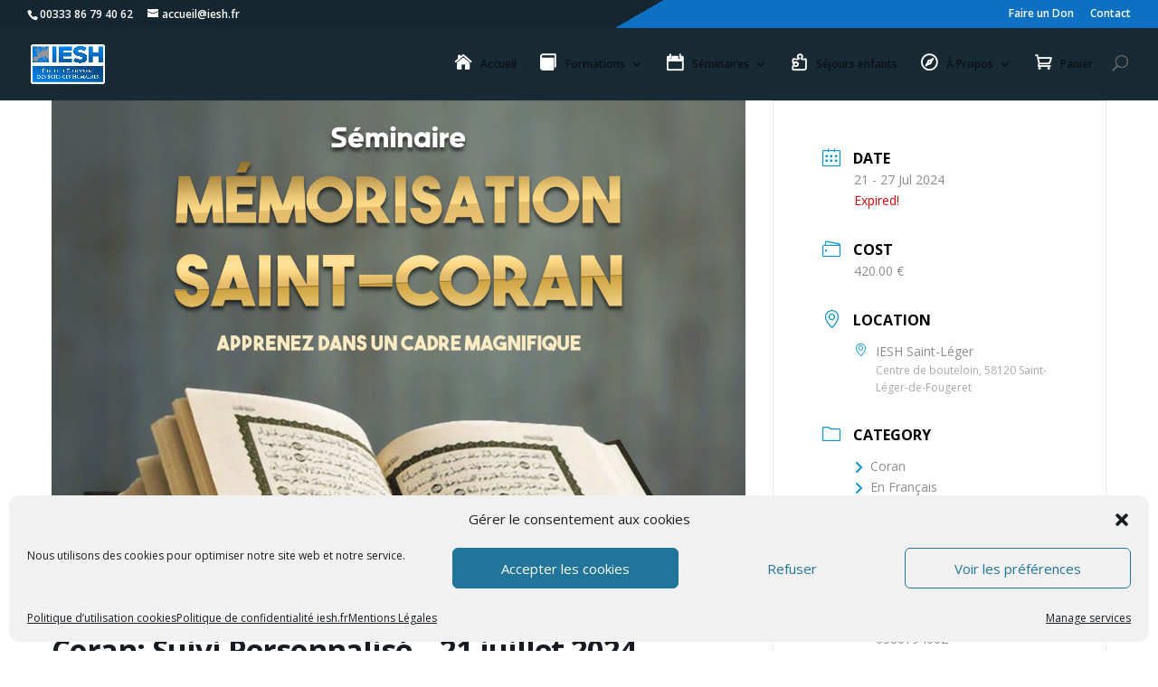

--- FILE ---
content_type: text/css
request_url: https://iesh.fr/wp-content/et-cache/global/et-divi-customizer-global.min.css?ver=1756136600
body_size: 368
content:
.vertical-align{display:flex;flex-direction:column;justify-content:center}.et-fixed-header#main-header,.et-fixed-header#main-header .nav li ul,.et-fixed-header .et-search-form{background-color:rgba(20,38,48,0.98)!important}.et-fixed-header#top-header,.et-fixed-header#top-header #et-secondary-nav li ul{background-color:#142630!important;background-image:linear-gradient(150deg,rgba(255,255,255,0) 55%,#0C71C3 25%)}#main-header,.et-fixed-header#main-header .nav li ul,.et-fixed-header .et-search-form{background-color:rgba(20,38,48,0.98)!important}#top-header,.et-fixed-header#top-header #et-secondary-nav li ul{background-color:#142630!important;background-image:linear-gradient(150deg,rgba(255,255,255,0) 55%,#0C71C3 25%)}.menu-subtitle{text-decoration:underline}.menu-subtitle>a{color:white;margin-bottom:0.3vw}.menu-caption{border-right:solid 1px white}.menu-caption a{line-height:1em;text-align:justify}.et-cart-info{display:none!important}#et_top_search{margin-top:0px!important}@media only screen and (min-width:981px) and (max-width:1400px){#logo{max-height:60%}.et-fixed-header #logo{max-height:45%}#top-menu li a{font-size:12px}}.home .menu-home a:before{font-family:'ETmodules';content:"\e074";margin-right:10px;margin-top:-2px;color:#000000;font-size:18px;float:left}.menu-home a:before{font-family:'ETmodules';content:"\e074";margin-right:10px;margin-top:-2px;color:#ffffff;font-size:18px;float:left}.menu-formations-presentiel a:before{font-family:'ETmodules';content:"\e086";margin-right:10px;margin-top:-2px;color:#fff;font-size:18px;float:left}.home .menu-formations-presentiel a:before{font-family:'ETmodules';content:"\e086";margin-right:10px;margin-top:-2px;color:#000;font-size:18px;float:left}.menu-seminaires a:before{font-family:'ETmodules';content:"\e023";margin-right:10px;margin-top:-2px;color:#fff;font-size:18px;float:left}.home .menu-seminaires a:before{font-family:'ETmodules';content:"\e023";margin-right:10px;margin-top:-2px;color:#000000;font-size:18px;float:left}.menu-sejours-enfants a:before{font-family:'ETmodules';content:"\e102";margin-right:10px;margin-top:-2px;color:#fff;font-size:18px;float:left}.home .menu-sejours-enfants a:before{font-family:'ETmodules';content:"\e102";margin-right:10px;margin-top:-2px;color:#000000;font-size:18px;float:left}.menu-apropos a:before{font-family:'ETmodules';content:"\e01c";margin-right:10px;margin-top:-2px;color:#fff;font-size:18px;float:left}.home .menu-apropos a:before{font-family:'ETmodules';content:"\e01c";margin-right:10px;margin-top:-2px;color:#000000;font-size:18px;float:left}.menu-panier a:before{font-family:'ETmodules';content:"\e015";margin-right:10px;margin-top:-2px;color:#fff;font-size:18px;float:left}.home .menu-panier a:before{font-family:'ETmodules';content:"\e015";margin-right:10px;margin-top:-2px;color:#000000;font-size:18px;float:left}#top-menu li li a:before{display:none}@media screen and (min-width:800px){#et_top_search{margin-top:0.7vw}}@media (max-width:1325px) and (min-width:800px){#ami-iesh-home{margin-top:1.5vw}}@media (max-width:1500px) and (min-width:1326px){#ami-iesh-home{margin-top:0.7vw}}.pa-inline-buttons .et_pb_button_module_wrapper{display:inline-block}.pa-inline-buttons{text-align:center!important}.woocommerce-message{border-radius:10px!important;margin-top:10px!important;border-color:#1366ea!important;border:1px solid;background-color:lightgreen!important;color:black!important}.woocommerce-message a{color:blue;text-decoration:underline}